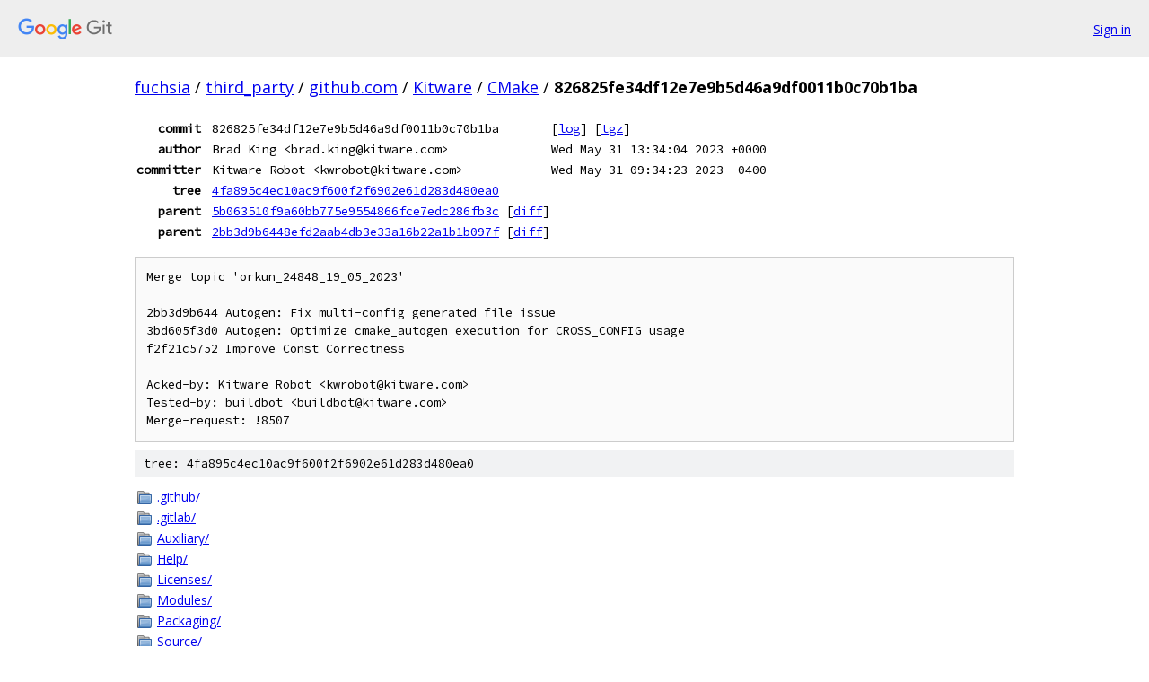

--- FILE ---
content_type: text/html; charset=utf-8
request_url: https://fuchsia.googlesource.com/third_party/github.com/Kitware/CMake/+/826825fe34df12e7e9b5d46a9df0011b0c70b1ba
body_size: 1723
content:
<!DOCTYPE html><html lang="en"><head><meta charset="utf-8"><meta name="viewport" content="width=device-width, initial-scale=1"><title>826825fe34df12e7e9b5d46a9df0011b0c70b1ba - third_party/github.com/Kitware/CMake - Git at Google</title><link rel="stylesheet" type="text/css" href="/+static/base.css"><!-- default customHeadTagPart --></head><body class="Site"><header class="Site-header"><div class="Header"><a class="Header-image" href="/"><img src="//www.gstatic.com/images/branding/lockups/2x/lockup_git_color_108x24dp.png" width="108" height="24" alt="Google Git"></a><div class="Header-menu"> <a class="Header-menuItem" href="https://accounts.google.com/AccountChooser?faa=1&amp;continue=https://fuchsia.googlesource.com/login/third_party/github.com/Kitware/CMake/%2B/826825fe34df12e7e9b5d46a9df0011b0c70b1ba">Sign in</a> </div></div></header><div class="Site-content"><div class="Container "><div class="Breadcrumbs"><a class="Breadcrumbs-crumb" href="/?format=HTML">fuchsia</a> / <a class="Breadcrumbs-crumb" href="/third_party/">third_party</a> / <a class="Breadcrumbs-crumb" href="/third_party/github.com/">github.com</a> / <a class="Breadcrumbs-crumb" href="/third_party/github.com/Kitware/">Kitware</a> / <a class="Breadcrumbs-crumb" href="/third_party/github.com/Kitware/CMake/">CMake</a> / <span class="Breadcrumbs-crumb">826825fe34df12e7e9b5d46a9df0011b0c70b1ba</span></div><div class="u-monospace Metadata"><table><tr><th class="Metadata-title">commit</th><td>826825fe34df12e7e9b5d46a9df0011b0c70b1ba</td><td><span>[<a href="/third_party/github.com/Kitware/CMake/+log/826825fe34df12e7e9b5d46a9df0011b0c70b1ba">log</a>]</span> <span>[<a href="/third_party/github.com/Kitware/CMake/+archive/826825fe34df12e7e9b5d46a9df0011b0c70b1ba.tar.gz">tgz</a>]</span></td></tr><tr><th class="Metadata-title">author</th><td>Brad King &lt;brad.king@kitware.com&gt;</td><td>Wed May 31 13:34:04 2023 +0000</td></tr><tr><th class="Metadata-title">committer</th><td>Kitware Robot &lt;kwrobot@kitware.com&gt;</td><td>Wed May 31 09:34:23 2023 -0400</td></tr><tr><th class="Metadata-title">tree</th><td><a href="/third_party/github.com/Kitware/CMake/+/826825fe34df12e7e9b5d46a9df0011b0c70b1ba/">4fa895c4ec10ac9f600f2f6902e61d283d480ea0</a></td></tr><tr><th class="Metadata-title">parent</th><td><a href="/third_party/github.com/Kitware/CMake/+/826825fe34df12e7e9b5d46a9df0011b0c70b1ba%5E1">5b063510f9a60bb775e9554866fce7edc286fb3c</a> <span>[<a href="/third_party/github.com/Kitware/CMake/+/826825fe34df12e7e9b5d46a9df0011b0c70b1ba%5E1..826825fe34df12e7e9b5d46a9df0011b0c70b1ba/">diff</a>]</span></td></tr><tr><th class="Metadata-title">parent</th><td><a href="/third_party/github.com/Kitware/CMake/+/826825fe34df12e7e9b5d46a9df0011b0c70b1ba%5E2">2bb3d9b6448efd2aab4db3e33a16b22a1b1b097f</a> <span>[<a href="/third_party/github.com/Kitware/CMake/+/826825fe34df12e7e9b5d46a9df0011b0c70b1ba%5E2..826825fe34df12e7e9b5d46a9df0011b0c70b1ba/">diff</a>]</span></td></tr></table></div><pre class="u-pre u-monospace MetadataMessage">Merge topic &#39;orkun_24848_19_05_2023&#39;

2bb3d9b644 Autogen: Fix multi-config generated file issue
3bd605f3d0 Autogen: Optimize cmake_autogen execution for CROSS_CONFIG usage
f2f21c5752 Improve Const Correctness

Acked-by: Kitware Robot &lt;kwrobot@kitware.com&gt;
Tested-by: buildbot &lt;buildbot@kitware.com&gt;
Merge-request: !8507
</pre><div class="TreeDetail"><div class="u-sha1 u-monospace TreeDetail-sha1">tree: 4fa895c4ec10ac9f600f2f6902e61d283d480ea0</div><ol class="FileList"><li class="FileList-item FileList-item--gitTree" title="Tree - .github/"><a class="FileList-itemLink" href="/third_party/github.com/Kitware/CMake/+/826825fe34df12e7e9b5d46a9df0011b0c70b1ba/.github/">.github/</a></li><li class="FileList-item FileList-item--gitTree" title="Tree - .gitlab/"><a class="FileList-itemLink" href="/third_party/github.com/Kitware/CMake/+/826825fe34df12e7e9b5d46a9df0011b0c70b1ba/.gitlab/">.gitlab/</a></li><li class="FileList-item FileList-item--gitTree" title="Tree - Auxiliary/"><a class="FileList-itemLink" href="/third_party/github.com/Kitware/CMake/+/826825fe34df12e7e9b5d46a9df0011b0c70b1ba/Auxiliary/">Auxiliary/</a></li><li class="FileList-item FileList-item--gitTree" title="Tree - Help/"><a class="FileList-itemLink" href="/third_party/github.com/Kitware/CMake/+/826825fe34df12e7e9b5d46a9df0011b0c70b1ba/Help/">Help/</a></li><li class="FileList-item FileList-item--gitTree" title="Tree - Licenses/"><a class="FileList-itemLink" href="/third_party/github.com/Kitware/CMake/+/826825fe34df12e7e9b5d46a9df0011b0c70b1ba/Licenses/">Licenses/</a></li><li class="FileList-item FileList-item--gitTree" title="Tree - Modules/"><a class="FileList-itemLink" href="/third_party/github.com/Kitware/CMake/+/826825fe34df12e7e9b5d46a9df0011b0c70b1ba/Modules/">Modules/</a></li><li class="FileList-item FileList-item--gitTree" title="Tree - Packaging/"><a class="FileList-itemLink" href="/third_party/github.com/Kitware/CMake/+/826825fe34df12e7e9b5d46a9df0011b0c70b1ba/Packaging/">Packaging/</a></li><li class="FileList-item FileList-item--gitTree" title="Tree - Source/"><a class="FileList-itemLink" href="/third_party/github.com/Kitware/CMake/+/826825fe34df12e7e9b5d46a9df0011b0c70b1ba/Source/">Source/</a></li><li class="FileList-item FileList-item--gitTree" title="Tree - Templates/"><a class="FileList-itemLink" href="/third_party/github.com/Kitware/CMake/+/826825fe34df12e7e9b5d46a9df0011b0c70b1ba/Templates/">Templates/</a></li><li class="FileList-item FileList-item--gitTree" title="Tree - Tests/"><a class="FileList-itemLink" href="/third_party/github.com/Kitware/CMake/+/826825fe34df12e7e9b5d46a9df0011b0c70b1ba/Tests/">Tests/</a></li><li class="FileList-item FileList-item--gitTree" title="Tree - Utilities/"><a class="FileList-itemLink" href="/third_party/github.com/Kitware/CMake/+/826825fe34df12e7e9b5d46a9df0011b0c70b1ba/Utilities/">Utilities/</a></li><li class="FileList-item FileList-item--regularFile" title="Regular file - .clang-format"><a class="FileList-itemLink" href="/third_party/github.com/Kitware/CMake/+/826825fe34df12e7e9b5d46a9df0011b0c70b1ba/.clang-format">.clang-format</a></li><li class="FileList-item FileList-item--regularFile" title="Regular file - .clang-tidy"><a class="FileList-itemLink" href="/third_party/github.com/Kitware/CMake/+/826825fe34df12e7e9b5d46a9df0011b0c70b1ba/.clang-tidy">.clang-tidy</a></li><li class="FileList-item FileList-item--regularFile" title="Regular file - .codespellrc"><a class="FileList-itemLink" href="/third_party/github.com/Kitware/CMake/+/826825fe34df12e7e9b5d46a9df0011b0c70b1ba/.codespellrc">.codespellrc</a></li><li class="FileList-item FileList-item--regularFile" title="Regular file - .editorconfig"><a class="FileList-itemLink" href="/third_party/github.com/Kitware/CMake/+/826825fe34df12e7e9b5d46a9df0011b0c70b1ba/.editorconfig">.editorconfig</a></li><li class="FileList-item FileList-item--regularFile" title="Regular file - .gitattributes"><a class="FileList-itemLink" href="/third_party/github.com/Kitware/CMake/+/826825fe34df12e7e9b5d46a9df0011b0c70b1ba/.gitattributes">.gitattributes</a></li><li class="FileList-item FileList-item--regularFile" title="Regular file - .gitignore"><a class="FileList-itemLink" href="/third_party/github.com/Kitware/CMake/+/826825fe34df12e7e9b5d46a9df0011b0c70b1ba/.gitignore">.gitignore</a></li><li class="FileList-item FileList-item--regularFile" title="Regular file - .gitlab-ci.yml"><a class="FileList-itemLink" href="/third_party/github.com/Kitware/CMake/+/826825fe34df12e7e9b5d46a9df0011b0c70b1ba/.gitlab-ci.yml">.gitlab-ci.yml</a></li><li class="FileList-item FileList-item--regularFile" title="Regular file - .hooks-config"><a class="FileList-itemLink" href="/third_party/github.com/Kitware/CMake/+/826825fe34df12e7e9b5d46a9df0011b0c70b1ba/.hooks-config">.hooks-config</a></li><li class="FileList-item FileList-item--executableFile" title="Executable file - bootstrap"><a class="FileList-itemLink" href="/third_party/github.com/Kitware/CMake/+/826825fe34df12e7e9b5d46a9df0011b0c70b1ba/bootstrap">bootstrap</a></li><li class="FileList-item FileList-item--regularFile" title="Regular file - cmake_uninstall.cmake.in"><a class="FileList-itemLink" href="/third_party/github.com/Kitware/CMake/+/826825fe34df12e7e9b5d46a9df0011b0c70b1ba/cmake_uninstall.cmake.in">cmake_uninstall.cmake.in</a></li><li class="FileList-item FileList-item--regularFile" title="Regular file - CMakeCPack.cmake"><a class="FileList-itemLink" href="/third_party/github.com/Kitware/CMake/+/826825fe34df12e7e9b5d46a9df0011b0c70b1ba/CMakeCPack.cmake">CMakeCPack.cmake</a></li><li class="FileList-item FileList-item--regularFile" title="Regular file - CMakeCPackOptions.cmake.in"><a class="FileList-itemLink" href="/third_party/github.com/Kitware/CMake/+/826825fe34df12e7e9b5d46a9df0011b0c70b1ba/CMakeCPackOptions.cmake.in">CMakeCPackOptions.cmake.in</a></li><li class="FileList-item FileList-item--regularFile" title="Regular file - CMakeGraphVizOptions.cmake"><a class="FileList-itemLink" href="/third_party/github.com/Kitware/CMake/+/826825fe34df12e7e9b5d46a9df0011b0c70b1ba/CMakeGraphVizOptions.cmake">CMakeGraphVizOptions.cmake</a></li><li class="FileList-item FileList-item--regularFile" title="Regular file - CMakeLists.txt"><a class="FileList-itemLink" href="/third_party/github.com/Kitware/CMake/+/826825fe34df12e7e9b5d46a9df0011b0c70b1ba/CMakeLists.txt">CMakeLists.txt</a></li><li class="FileList-item FileList-item--regularFile" title="Regular file - CMakeLogo.gif"><a class="FileList-itemLink" href="/third_party/github.com/Kitware/CMake/+/826825fe34df12e7e9b5d46a9df0011b0c70b1ba/CMakeLogo.gif">CMakeLogo.gif</a></li><li class="FileList-item FileList-item--regularFile" title="Regular file - CompileFlags.cmake"><a class="FileList-itemLink" href="/third_party/github.com/Kitware/CMake/+/826825fe34df12e7e9b5d46a9df0011b0c70b1ba/CompileFlags.cmake">CompileFlags.cmake</a></li><li class="FileList-item FileList-item--executableFile" title="Executable file - configure"><a class="FileList-itemLink" href="/third_party/github.com/Kitware/CMake/+/826825fe34df12e7e9b5d46a9df0011b0c70b1ba/configure">configure</a></li><li class="FileList-item FileList-item--regularFile" title="Regular file - CONTRIBUTING.rst"><a class="FileList-itemLink" href="/third_party/github.com/Kitware/CMake/+/826825fe34df12e7e9b5d46a9df0011b0c70b1ba/CONTRIBUTING.rst">CONTRIBUTING.rst</a></li><li class="FileList-item FileList-item--regularFile" title="Regular file - Copyright.txt"><a class="FileList-itemLink" href="/third_party/github.com/Kitware/CMake/+/826825fe34df12e7e9b5d46a9df0011b0c70b1ba/Copyright.txt">Copyright.txt</a></li><li class="FileList-item FileList-item--regularFile" title="Regular file - CTestConfig.cmake"><a class="FileList-itemLink" href="/third_party/github.com/Kitware/CMake/+/826825fe34df12e7e9b5d46a9df0011b0c70b1ba/CTestConfig.cmake">CTestConfig.cmake</a></li><li class="FileList-item FileList-item--regularFile" title="Regular file - CTestCustom.cmake.in"><a class="FileList-itemLink" href="/third_party/github.com/Kitware/CMake/+/826825fe34df12e7e9b5d46a9df0011b0c70b1ba/CTestCustom.cmake.in">CTestCustom.cmake.in</a></li><li class="FileList-item FileList-item--regularFile" title="Regular file - DartConfig.cmake"><a class="FileList-itemLink" href="/third_party/github.com/Kitware/CMake/+/826825fe34df12e7e9b5d46a9df0011b0c70b1ba/DartConfig.cmake">DartConfig.cmake</a></li><li class="FileList-item FileList-item--regularFile" title="Regular file - README.rst"><a class="FileList-itemLink" href="/third_party/github.com/Kitware/CMake/+/826825fe34df12e7e9b5d46a9df0011b0c70b1ba/README.rst">README.rst</a></li></ol></div></div> <!-- Container --></div> <!-- Site-content --><footer class="Site-footer"><div class="Footer"><span class="Footer-poweredBy">Powered by <a href="https://gerrit.googlesource.com/gitiles/">Gitiles</a>| <a href="https://policies.google.com/privacy">Privacy</a>| <a href="https://policies.google.com/terms">Terms</a></span><span class="Footer-formats"><a class="u-monospace Footer-formatsItem" href="?format=TEXT">txt</a> <a class="u-monospace Footer-formatsItem" href="?format=JSON">json</a></span></div></footer></body></html>